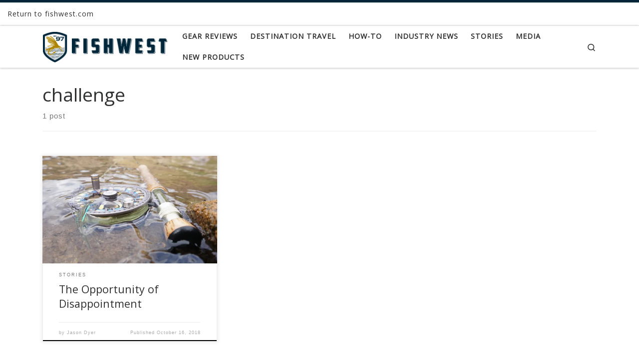

--- FILE ---
content_type: text/html; charset=UTF-8
request_url: https://blog.fishwest.com/tag/challenge/
body_size: 15964
content:
<!DOCTYPE html>
<!--[if IE 7]><html
class="ie ie7" lang=en>
<![endif]-->
<!--[if IE 8]><html
class="ie ie8" lang=en>
<![endif]-->
<!--[if !(IE 7) | !(IE 8)  ]><!--><html
lang=en class=no-js>
<!--<![endif]--><head><link
rel=stylesheet href=https://blog.fishwest.com/wp-content/cache/minify/96316.default.include.b23fae.css media=all> <script src=https://blog.fishwest.com/wp-content/cache/minify/96316.default.include.938dd4.js></script> <meta
charset="UTF-8"><meta
http-equiv="X-UA-Compatible" content="IE=EDGE"><meta
name="viewport" content="width=device-width, initial-scale=1.0"><link
rel=profile  href=https://gmpg.org/xfn/11><link
rel=pingback href> <script>(function(html){html.className=html.className.replace(/\bno-js\b/,'js')})(document.documentElement);</script> <meta
name='robots' content='index, follow, max-image-preview:large, max-snippet:-1, max-video-preview:-1'><style>img:is([sizes="auto" i], [sizes^="auto," i]){contain-intrinsic-size:3000px 1500px}</style><meta
name="google-site-verification" content="fExMHVRX2Nt74W3h_lJlUswR-Uig43jMNHvIAmadcPU"><meta
name="msvalidate.01" content="34D126DDD2919E1171DACC42D384A1ED"><title>challenge Archives - blog.fishwest.com</title><link
rel=canonical href=https://blog.fishwest.com/tag/challenge/ ><meta
property="og:locale" content="en_US"><meta
property="og:type" content="article"><meta
property="og:title" content="challenge Archives - blog.fishwest.com"><meta
property="og:url" content="https://blog.fishwest.com/tag/challenge/"><meta
property="og:site_name" content="blog.fishwest.com"><meta
name="twitter:card" content="summary_large_image"> <script type=application/ld+json class=yoast-schema-graph>{"@context":"https://schema.org","@graph":[{"@type":"CollectionPage","@id":"https://blog.fishwest.com/tag/challenge/","url":"https://blog.fishwest.com/tag/challenge/","name":"challenge Archives - blog.fishwest.com","isPartOf":{"@id":"https://blog.fishwest.com/#website"},"primaryImageOfPage":{"@id":"https://blog.fishwest.com/tag/challenge/#primaryimage"},"image":{"@id":"https://blog.fishwest.com/tag/challenge/#primaryimage"},"thumbnailUrl":"https://i0.wp.com/blog.fishwest.com/wp-content/uploads/2018/10/JasonBlog_hardyreel.jpg?fit=1000%2C790&ssl=1","breadcrumb":{"@id":"https://blog.fishwest.com/tag/challenge/#breadcrumb"},"inLanguage":"en"},{"@type":"ImageObject","inLanguage":"en","@id":"https://blog.fishwest.com/tag/challenge/#primaryimage","url":"https://i0.wp.com/blog.fishwest.com/wp-content/uploads/2018/10/JasonBlog_hardyreel.jpg?fit=1000%2C790&ssl=1","contentUrl":"https://i0.wp.com/blog.fishwest.com/wp-content/uploads/2018/10/JasonBlog_hardyreel.jpg?fit=1000%2C790&ssl=1","width":1000,"height":790},{"@type":"BreadcrumbList","@id":"https://blog.fishwest.com/tag/challenge/#breadcrumb","itemListElement":[{"@type":"ListItem","position":1,"name":"Home","item":"https://blog.fishwest.com/"},{"@type":"ListItem","position":2,"name":"challenge"}]},{"@type":"WebSite","@id":"https://blog.fishwest.com/#website","url":"https://blog.fishwest.com/","name":"blog.fishwest.com","description":"All Things Fly Fishing","potentialAction":[{"@type":"SearchAction","target":{"@type":"EntryPoint","urlTemplate":"https://blog.fishwest.com/?s={search_term_string}"},"query-input":{"@type":"PropertyValueSpecification","valueRequired":true,"valueName":"search_term_string"}}],"inLanguage":"en"}]}</script> <link
rel=amphtml href=https://blog.fishwest.com/tag/challenge/amp/ ><meta
name="generator" content="AMP for WP 1.1.7.1"><link
rel=dns-prefetch href=//secure.gravatar.com><link
rel=dns-prefetch href=//www.googletagmanager.com><link
rel=dns-prefetch href=//stats.wp.com><link
rel=dns-prefetch href=//v0.wordpress.com><link
rel=dns-prefetch href=//widgets.wp.com><link
rel=dns-prefetch href=//s0.wp.com><link
rel=dns-prefetch href=//0.gravatar.com><link
rel=dns-prefetch href=//1.gravatar.com><link
rel=dns-prefetch href=//2.gravatar.com><link
rel=dns-prefetch href=//jetpack.wordpress.com><link
rel=dns-prefetch href=//public-api.wordpress.com><link
rel=preconnect href=//i0.wp.com><link
rel=preconnect href=//c0.wp.com><link
rel=alternate type=application/rss+xml title="blog.fishwest.com &raquo; Feed" href=https://blog.fishwest.com/feed/ ><link
rel=alternate type=application/rss+xml title="blog.fishwest.com &raquo; Comments Feed" href=https://blog.fishwest.com/comments/feed/ ><link
rel=alternate type=application/rss+xml title="blog.fishwest.com &raquo; challenge Tag Feed" href=https://blog.fishwest.com/tag/challenge/feed/ > <script>window._wpemojiSettings={"baseUrl":"https:\/\/s.w.org\/images\/core\/emoji\/16.0.1\/72x72\/","ext":".png","svgUrl":"https:\/\/s.w.org\/images\/core\/emoji\/16.0.1\/svg\/","svgExt":".svg","source":{"concatemoji":"https:\/\/blog.fishwest.com\/wp-includes\/js\/wp-emoji-release.min.js?ver=6.8.2"}};
/*! This file is auto-generated */
!function(s,n){var o,i,e;function c(e){try{var t={supportTests:e,timestamp:(new Date).valueOf()};sessionStorage.setItem(o,JSON.stringify(t))}catch(e){}}function p(e,t,n){e.clearRect(0,0,e.canvas.width,e.canvas.height),e.fillText(t,0,0);var t=new Uint32Array(e.getImageData(0,0,e.canvas.width,e.canvas.height).data),a=(e.clearRect(0,0,e.canvas.width,e.canvas.height),e.fillText(n,0,0),new Uint32Array(e.getImageData(0,0,e.canvas.width,e.canvas.height).data));return t.every(function(e,t){return e===a[t]})}function u(e,t){e.clearRect(0,0,e.canvas.width,e.canvas.height),e.fillText(t,0,0);for(var n=e.getImageData(16,16,1,1),a=0;a<n.data.length;a++)if(0!==n.data[a])return!1;return!0}function f(e,t,n,a){switch(t){case"flag":return n(e,"\ud83c\udff3\ufe0f\u200d\u26a7\ufe0f","\ud83c\udff3\ufe0f\u200b\u26a7\ufe0f")?!1:!n(e,"\ud83c\udde8\ud83c\uddf6","\ud83c\udde8\u200b\ud83c\uddf6")&&!n(e,"\ud83c\udff4\udb40\udc67\udb40\udc62\udb40\udc65\udb40\udc6e\udb40\udc67\udb40\udc7f","\ud83c\udff4\u200b\udb40\udc67\u200b\udb40\udc62\u200b\udb40\udc65\u200b\udb40\udc6e\u200b\udb40\udc67\u200b\udb40\udc7f");case"emoji":return!a(e,"\ud83e\udedf")}return!1}function g(e,t,n,a){var r="undefined"!=typeof WorkerGlobalScope&&self instanceof WorkerGlobalScope?new OffscreenCanvas(300,150):s.createElement("canvas"),o=r.getContext("2d",{willReadFrequently:!0}),i=(o.textBaseline="top",o.font="600 32px Arial",{});return e.forEach(function(e){i[e]=t(o,e,n,a)}),i}function t(e){var t=s.createElement("script");t.src=e,t.defer=!0,s.head.appendChild(t)}"undefined"!=typeof Promise&&(o="wpEmojiSettingsSupports",i=["flag","emoji"],n.supports={everything:!0,everythingExceptFlag:!0},e=new Promise(function(e){s.addEventListener("DOMContentLoaded",e,{once:!0})}),new Promise(function(t){var n=function(){try{var e=JSON.parse(sessionStorage.getItem(o));if("object"==typeof e&&"number"==typeof e.timestamp&&(new Date).valueOf()<e.timestamp+604800&&"object"==typeof e.supportTests)return e.supportTests}catch(e){}return null}();if(!n){if("undefined"!=typeof Worker&&"undefined"!=typeof OffscreenCanvas&&"undefined"!=typeof URL&&URL.createObjectURL&&"undefined"!=typeof Blob)try{var e="postMessage("+g.toString()+"("+[JSON.stringify(i),f.toString(),p.toString(),u.toString()].join(",")+"));",a=new Blob([e],{type:"text/javascript"}),r=new Worker(URL.createObjectURL(a),{name:"wpTestEmojiSupports"});return void(r.onmessage=function(e){c(n=e.data),r.terminate(),t(n)})}catch(e){}c(n=g(i,f,p,u))}t(n)}).then(function(e){for(var t in e)n.supports[t]=e[t],n.supports.everything=n.supports.everything&&n.supports[t],"flag"!==t&&(n.supports.everythingExceptFlag=n.supports.everythingExceptFlag&&n.supports[t]);n.supports.everythingExceptFlag=n.supports.everythingExceptFlag&&!n.supports.flag,n.DOMReady=!1,n.readyCallback=function(){n.DOMReady=!0}}).then(function(){return e}).then(function(){var e;n.supports.everything||(n.readyCallback(),(e=n.source||{}).concatemoji?t(e.concatemoji):e.wpemoji&&e.twemoji&&(t(e.twemoji),t(e.wpemoji)))}))}((window,document),window._wpemojiSettings);</script> <style id=wp-emoji-styles-inline-css>img.wp-smiley,img.emoji{display:inline !important;border:none !important;box-shadow:none !important;height:1em !important;width:1em !important;margin:0
0.07em !important;vertical-align:-0.1em !important;background:none !important;padding:0
!important}</style><link
rel=stylesheet id=wp-block-library-css href=https://c0.wp.com/c/6.8.2/wp-includes/css/dist/block-library/style.min.css media=all><style id=classic-theme-styles-inline-css>/*! This file is auto-generated */
.wp-block-button__link{color:#fff;background-color:#32373c;border-radius:9999px;box-shadow:none;text-decoration:none;padding:calc(.667em + 2px) calc(1.333em + 2px);font-size:1.125em}.wp-block-file__button{background:#32373c;color:#fff;text-decoration:none}</style><link
rel=stylesheet id=mediaelement-css href=https://c0.wp.com/c/6.8.2/wp-includes/js/mediaelement/mediaelementplayer-legacy.min.css media=all><link
rel=stylesheet id=wp-mediaelement-css href=https://c0.wp.com/c/6.8.2/wp-includes/js/mediaelement/wp-mediaelement.min.css media=all><style id=jetpack-sharing-buttons-style-inline-css>.jetpack-sharing-buttons__services-list{display:flex;flex-direction:row;flex-wrap:wrap;gap:0;list-style-type:none;margin:5px;padding:0}.jetpack-sharing-buttons__services-list.has-small-icon-size{font-size:12px}.jetpack-sharing-buttons__services-list.has-normal-icon-size{font-size:16px}.jetpack-sharing-buttons__services-list.has-large-icon-size{font-size:24px}.jetpack-sharing-buttons__services-list.has-huge-icon-size{font-size:36px}@media
print{.jetpack-sharing-buttons__services-list{display:none!important}}.editor-styles-wrapper .wp-block-jetpack-sharing-buttons{gap:0;padding-inline-start:0}ul.jetpack-sharing-buttons__services-list.has-background{padding:1.25em 2.375em}</style><style id=global-styles-inline-css>/*<![CDATA[*/:root{--wp--preset--aspect-ratio--square:1;--wp--preset--aspect-ratio--4-3:4/3;--wp--preset--aspect-ratio--3-4:3/4;--wp--preset--aspect-ratio--3-2:3/2;--wp--preset--aspect-ratio--2-3:2/3;--wp--preset--aspect-ratio--16-9:16/9;--wp--preset--aspect-ratio--9-16:9/16;--wp--preset--color--black:#000;--wp--preset--color--cyan-bluish-gray:#abb8c3;--wp--preset--color--white:#fff;--wp--preset--color--pale-pink:#f78da7;--wp--preset--color--vivid-red:#cf2e2e;--wp--preset--color--luminous-vivid-orange:#ff6900;--wp--preset--color--luminous-vivid-amber:#fcb900;--wp--preset--color--light-green-cyan:#7bdcb5;--wp--preset--color--vivid-green-cyan:#00d084;--wp--preset--color--pale-cyan-blue:#8ed1fc;--wp--preset--color--vivid-cyan-blue:#0693e3;--wp--preset--color--vivid-purple:#9b51e0;--wp--preset--gradient--vivid-cyan-blue-to-vivid-purple:linear-gradient(135deg,rgba(6,147,227,1) 0%,rgb(155,81,224) 100%);--wp--preset--gradient--light-green-cyan-to-vivid-green-cyan:linear-gradient(135deg,rgb(122,220,180) 0%,rgb(0,208,130) 100%);--wp--preset--gradient--luminous-vivid-amber-to-luminous-vivid-orange:linear-gradient(135deg,rgba(252,185,0,1) 0%,rgba(255,105,0,1) 100%);--wp--preset--gradient--luminous-vivid-orange-to-vivid-red:linear-gradient(135deg,rgba(255,105,0,1) 0%,rgb(207,46,46) 100%);--wp--preset--gradient--very-light-gray-to-cyan-bluish-gray:linear-gradient(135deg,rgb(238,238,238) 0%,rgb(169,184,195) 100%);--wp--preset--gradient--cool-to-warm-spectrum:linear-gradient(135deg,rgb(74,234,220) 0%,rgb(151,120,209) 20%,rgb(207,42,186) 40%,rgb(238,44,130) 60%,rgb(251,105,98) 80%,rgb(254,248,76) 100%);--wp--preset--gradient--blush-light-purple:linear-gradient(135deg,rgb(255,206,236) 0%,rgb(152,150,240) 100%);--wp--preset--gradient--blush-bordeaux:linear-gradient(135deg,rgb(254,205,165) 0%,rgb(254,45,45) 50%,rgb(107,0,62) 100%);--wp--preset--gradient--luminous-dusk:linear-gradient(135deg,rgb(255,203,112) 0%,rgb(199,81,192) 50%,rgb(65,88,208) 100%);--wp--preset--gradient--pale-ocean:linear-gradient(135deg,rgb(255,245,203) 0%,rgb(182,227,212) 50%,rgb(51,167,181) 100%);--wp--preset--gradient--electric-grass:linear-gradient(135deg,rgb(202,248,128) 0%,rgb(113,206,126) 100%);--wp--preset--gradient--midnight:linear-gradient(135deg,rgb(2,3,129) 0%,rgb(40,116,252) 100%);--wp--preset--font-size--small:13px;--wp--preset--font-size--medium:20px;--wp--preset--font-size--large:36px;--wp--preset--font-size--x-large:42px;--wp--preset--spacing--20:0.44rem;--wp--preset--spacing--30:0.67rem;--wp--preset--spacing--40:1rem;--wp--preset--spacing--50:1.5rem;--wp--preset--spacing--60:2.25rem;--wp--preset--spacing--70:3.38rem;--wp--preset--spacing--80:5.06rem;--wp--preset--shadow--natural:6px 6px 9px rgba(0, 0, 0, 0.2);--wp--preset--shadow--deep:12px 12px 50px rgba(0, 0, 0, 0.4);--wp--preset--shadow--sharp:6px 6px 0px rgba(0, 0, 0, 0.2);--wp--preset--shadow--outlined:6px 6px 0px -3px rgba(255, 255, 255, 1), 6px 6px rgba(0, 0, 0, 1);--wp--preset--shadow--crisp:6px 6px 0px rgba(0, 0, 0, 1)}:where(.is-layout-flex){gap:0.5em}:where(.is-layout-grid){gap:0.5em}body .is-layout-flex{display:flex}.is-layout-flex{flex-wrap:wrap;align-items:center}.is-layout-flex>:is(*,div){margin:0}body .is-layout-grid{display:grid}.is-layout-grid>:is(*,div){margin:0}:where(.wp-block-columns.is-layout-flex){gap:2em}:where(.wp-block-columns.is-layout-grid){gap:2em}:where(.wp-block-post-template.is-layout-flex){gap:1.25em}:where(.wp-block-post-template.is-layout-grid){gap:1.25em}.has-black-color{color:var(--wp--preset--color--black) !important}.has-cyan-bluish-gray-color{color:var(--wp--preset--color--cyan-bluish-gray) !important}.has-white-color{color:var(--wp--preset--color--white) !important}.has-pale-pink-color{color:var(--wp--preset--color--pale-pink) !important}.has-vivid-red-color{color:var(--wp--preset--color--vivid-red) !important}.has-luminous-vivid-orange-color{color:var(--wp--preset--color--luminous-vivid-orange) !important}.has-luminous-vivid-amber-color{color:var(--wp--preset--color--luminous-vivid-amber) !important}.has-light-green-cyan-color{color:var(--wp--preset--color--light-green-cyan) !important}.has-vivid-green-cyan-color{color:var(--wp--preset--color--vivid-green-cyan) !important}.has-pale-cyan-blue-color{color:var(--wp--preset--color--pale-cyan-blue) !important}.has-vivid-cyan-blue-color{color:var(--wp--preset--color--vivid-cyan-blue) !important}.has-vivid-purple-color{color:var(--wp--preset--color--vivid-purple) !important}.has-black-background-color{background-color:var(--wp--preset--color--black) !important}.has-cyan-bluish-gray-background-color{background-color:var(--wp--preset--color--cyan-bluish-gray) !important}.has-white-background-color{background-color:var(--wp--preset--color--white) !important}.has-pale-pink-background-color{background-color:var(--wp--preset--color--pale-pink) !important}.has-vivid-red-background-color{background-color:var(--wp--preset--color--vivid-red) !important}.has-luminous-vivid-orange-background-color{background-color:var(--wp--preset--color--luminous-vivid-orange) !important}.has-luminous-vivid-amber-background-color{background-color:var(--wp--preset--color--luminous-vivid-amber) !important}.has-light-green-cyan-background-color{background-color:var(--wp--preset--color--light-green-cyan) !important}.has-vivid-green-cyan-background-color{background-color:var(--wp--preset--color--vivid-green-cyan) !important}.has-pale-cyan-blue-background-color{background-color:var(--wp--preset--color--pale-cyan-blue) !important}.has-vivid-cyan-blue-background-color{background-color:var(--wp--preset--color--vivid-cyan-blue) !important}.has-vivid-purple-background-color{background-color:var(--wp--preset--color--vivid-purple) !important}.has-black-border-color{border-color:var(--wp--preset--color--black) !important}.has-cyan-bluish-gray-border-color{border-color:var(--wp--preset--color--cyan-bluish-gray) !important}.has-white-border-color{border-color:var(--wp--preset--color--white) !important}.has-pale-pink-border-color{border-color:var(--wp--preset--color--pale-pink) !important}.has-vivid-red-border-color{border-color:var(--wp--preset--color--vivid-red) !important}.has-luminous-vivid-orange-border-color{border-color:var(--wp--preset--color--luminous-vivid-orange) !important}.has-luminous-vivid-amber-border-color{border-color:var(--wp--preset--color--luminous-vivid-amber) !important}.has-light-green-cyan-border-color{border-color:var(--wp--preset--color--light-green-cyan) !important}.has-vivid-green-cyan-border-color{border-color:var(--wp--preset--color--vivid-green-cyan) !important}.has-pale-cyan-blue-border-color{border-color:var(--wp--preset--color--pale-cyan-blue) !important}.has-vivid-cyan-blue-border-color{border-color:var(--wp--preset--color--vivid-cyan-blue) !important}.has-vivid-purple-border-color{border-color:var(--wp--preset--color--vivid-purple) !important}.has-vivid-cyan-blue-to-vivid-purple-gradient-background{background:var(--wp--preset--gradient--vivid-cyan-blue-to-vivid-purple) !important}.has-light-green-cyan-to-vivid-green-cyan-gradient-background{background:var(--wp--preset--gradient--light-green-cyan-to-vivid-green-cyan) !important}.has-luminous-vivid-amber-to-luminous-vivid-orange-gradient-background{background:var(--wp--preset--gradient--luminous-vivid-amber-to-luminous-vivid-orange) !important}.has-luminous-vivid-orange-to-vivid-red-gradient-background{background:var(--wp--preset--gradient--luminous-vivid-orange-to-vivid-red) !important}.has-very-light-gray-to-cyan-bluish-gray-gradient-background{background:var(--wp--preset--gradient--very-light-gray-to-cyan-bluish-gray) !important}.has-cool-to-warm-spectrum-gradient-background{background:var(--wp--preset--gradient--cool-to-warm-spectrum) !important}.has-blush-light-purple-gradient-background{background:var(--wp--preset--gradient--blush-light-purple) !important}.has-blush-bordeaux-gradient-background{background:var(--wp--preset--gradient--blush-bordeaux) !important}.has-luminous-dusk-gradient-background{background:var(--wp--preset--gradient--luminous-dusk) !important}.has-pale-ocean-gradient-background{background:var(--wp--preset--gradient--pale-ocean) !important}.has-electric-grass-gradient-background{background:var(--wp--preset--gradient--electric-grass) !important}.has-midnight-gradient-background{background:var(--wp--preset--gradient--midnight) !important}.has-small-font-size{font-size:var(--wp--preset--font-size--small) !important}.has-medium-font-size{font-size:var(--wp--preset--font-size--medium) !important}.has-large-font-size{font-size:var(--wp--preset--font-size--large) !important}.has-x-large-font-size{font-size:var(--wp--preset--font-size--x-large) !important}:where(.wp-block-post-template.is-layout-flex){gap:1.25em}:where(.wp-block-post-template.is-layout-grid){gap:1.25em}:where(.wp-block-columns.is-layout-flex){gap:2em}:where(.wp-block-columns.is-layout-grid){gap:2em}:root :where(.wp-block-pullquote){font-size:1.5em;line-height:1.6}/*]]>*/</style><style id=customizr-main-inline-css>::-moz-selection{background-color:#00263a}::selection{background-color:#00263a}a,.btn-skin:active,.btn-skin:focus,.btn-skin:hover,.btn-skin.inverted,.grid-container__classic .post-type__icon,.post-type__icon:hover .icn-format,.grid-container__classic .post-type__icon:hover .icn-format,[class*='grid-container__'] .entry-title a.czr-title:hover,input[type=checkbox]:checked::before{color:#00263a}.czr-css-loader>div,.btn-skin,.btn-skin:active,.btn-skin:focus,.btn-skin:hover,.btn-skin-h-dark,.btn-skin-h-dark.inverted:active,.btn-skin-h-dark.inverted:focus,.btn-skin-h-dark.inverted:hover{border-color:#00263a}.tc-header.border-top{border-top-color:#00263a}[class*='grid-container__'] .entry-title a:hover::after,.grid-container__classic .post-type__icon,.btn-skin,.btn-skin.inverted:active,.btn-skin.inverted:focus,.btn-skin.inverted:hover,.btn-skin-h-dark,.btn-skin-h-dark.inverted:active,.btn-skin-h-dark.inverted:focus,.btn-skin-h-dark.inverted:hover,.sidebar .widget-title::after,input[type=radio]:checked::before{background-color:#00263a}.btn-skin-light:active,.btn-skin-light:focus,.btn-skin-light:hover,.btn-skin-light.inverted{color:#005887}input:not([type='submit']):not([type='button']):not([type='number']):not([type='checkbox']):not([type='radio']):focus,textarea:focus,.btn-skin-light,.btn-skin-light.inverted,.btn-skin-light:active,.btn-skin-light:focus,.btn-skin-light:hover,.btn-skin-light.inverted:active,.btn-skin-light.inverted:focus,.btn-skin-light.inverted:hover{border-color:#005887}.btn-skin-light,.btn-skin-light.inverted:active,.btn-skin-light.inverted:focus,.btn-skin-light.inverted:hover{background-color:#005887}.btn-skin-lightest:active,.btn-skin-lightest:focus,.btn-skin-lightest:hover,.btn-skin-lightest.inverted{color:#0069a0}.btn-skin-lightest,.btn-skin-lightest.inverted,.btn-skin-lightest:active,.btn-skin-lightest:focus,.btn-skin-lightest:hover,.btn-skin-lightest.inverted:active,.btn-skin-lightest.inverted:focus,.btn-skin-lightest.inverted:hover{border-color:#0069a0}.btn-skin-lightest,.btn-skin-lightest.inverted:active,.btn-skin-lightest.inverted:focus,.btn-skin-lightest.inverted:hover{background-color:#0069a0}.pagination,a:hover,a:focus,a:active,.btn-skin-dark:active,.btn-skin-dark:focus,.btn-skin-dark:hover,.btn-skin-dark.inverted,.btn-skin-dark-oh:active,.btn-skin-dark-oh:focus,.btn-skin-dark-oh:hover,.post-info a:not(.btn):hover,.grid-container__classic .post-type__icon .icn-format,[class*='grid-container__'] .hover .entry-title a,.widget-area a:not(.btn):hover,a.czr-format-link:hover,.format-link.hover a.czr-format-link,button[type=submit]:hover,button[type=submit]:active,button[type=submit]:focus,input[type=submit]:hover,input[type=submit]:active,input[type=submit]:focus,.tabs .nav-link:hover,.tabs .nav-link.active,.tabs .nav-link.active:hover,.tabs .nav-link.active:focus{color:#000}.grid-container__classic.tc-grid-border .grid__item,.btn-skin-dark,.btn-skin-dark.inverted,button[type=submit],input[type=submit],.btn-skin-dark:active,.btn-skin-dark:focus,.btn-skin-dark:hover,.btn-skin-dark.inverted:active,.btn-skin-dark.inverted:focus,.btn-skin-dark.inverted:hover,.btn-skin-h-dark:active,.btn-skin-h-dark:focus,.btn-skin-h-dark:hover,.btn-skin-h-dark.inverted,.btn-skin-h-dark.inverted,.btn-skin-h-dark.inverted,.btn-skin-dark-oh:active,.btn-skin-dark-oh:focus,.btn-skin-dark-oh:hover,.btn-skin-dark-oh.inverted:active,.btn-skin-dark-oh.inverted:focus,.btn-skin-dark-oh.inverted:hover,button[type=submit]:hover,button[type=submit]:active,button[type=submit]:focus,input[type=submit]:hover,input[type=submit]:active,input[type=submit]:focus{border-color:#000}.btn-skin-dark,.btn-skin-dark.inverted:active,.btn-skin-dark.inverted:focus,.btn-skin-dark.inverted:hover,.btn-skin-h-dark:active,.btn-skin-h-dark:focus,.btn-skin-h-dark:hover,.btn-skin-h-dark.inverted,.btn-skin-h-dark.inverted,.btn-skin-h-dark.inverted,.btn-skin-dark-oh.inverted:active,.btn-skin-dark-oh.inverted:focus,.btn-skin-dark-oh.inverted:hover,.grid-container__classic .post-type__icon:hover,button[type=submit],input[type=submit],.czr-link-hover-underline .widgets-list-layout-links a:not(.btn)::before,.czr-link-hover-underline .widget_archive a:not(.btn)::before,.czr-link-hover-underline .widget_nav_menu a:not(.btn)::before,.czr-link-hover-underline .widget_rss ul a:not(.btn)::before,.czr-link-hover-underline .widget_recent_entries a:not(.btn)::before,.czr-link-hover-underline .widget_categories a:not(.btn)::before,.czr-link-hover-underline .widget_meta a:not(.btn)::before,.czr-link-hover-underline .widget_recent_comments a:not(.btn)::before,.czr-link-hover-underline .widget_pages a:not(.btn)::before,.czr-link-hover-underline .widget_calendar a:not(.btn)::before,[class*='grid-container__'] .hover .entry-title a::after,a.czr-format-link::before,.comment-author a::before,.comment-link::before,.tabs .nav-link.active::before{background-color:#000}.btn-skin-dark-shaded:active,.btn-skin-dark-shaded:focus,.btn-skin-dark-shaded:hover,.btn-skin-dark-shaded.inverted{background-color:rgba(0,0,0,0.2)}.btn-skin-dark-shaded,.btn-skin-dark-shaded.inverted:active,.btn-skin-dark-shaded.inverted:focus,.btn-skin-dark-shaded.inverted:hover{background-color:rgba(0,0,0,0.8)}.navbar-brand,.header-tagline,h1,h2,h3,.tc-dropcap{font-family:'Open Sans'}body{font-family:'Open Sans'}.tc-header.border-top{border-top-width:5px;border-top-style:solid}.grid-container__classic .czr__r-wGOC::before{padding-top:61.803398%}@media (min-width: 768px){.grid-container__classic .czr__r-wGOC::before{padding-top:40%}}#czr-push-footer{display:none;visibility:hidden}.czr-sticky-footer #czr-push-footer.sticky-footer-enabled{display:block}</style><link
rel=stylesheet id=customizr-style-css href='https://blog.fishwest.com/wp-content/themes/customizr-child/style.css?ver=4.4.24' media=all><link
rel=stylesheet id=jetpack_likes-css href=https://c0.wp.com/p/jetpack/15.0.2/modules/likes/style.css media=all> <script src=https://c0.wp.com/c/6.8.2/wp-includes/js/jquery/jquery.min.js id=jquery-core-js></script> <script src=https://c0.wp.com/c/6.8.2/wp-includes/js/jquery/jquery-migrate.min.js id=jquery-migrate-js></script> <script src=https://c0.wp.com/c/6.8.2/wp-includes/js/underscore.min.js id=underscore-js></script> <script id=tc-scripts-js-extra>var CZRParams={"assetsPath":"https:\/\/blog.fishwest.com\/wp-content\/themes\/customizr\/assets\/front\/","mainScriptUrl":"https:\/\/blog.fishwest.com\/wp-content\/themes\/customizr\/assets\/front\/js\/tc-scripts.min.js?4.4.24","deferFontAwesome":"1","fontAwesomeUrl":"https:\/\/blog.fishwest.com\/wp-content\/themes\/customizr\/assets\/shared\/fonts\/fa\/css\/fontawesome-all.min.css?4.4.24","_disabled":[],"centerSliderImg":"1","isLightBoxEnabled":"1","SmoothScroll":{"Enabled":true,"Options":{"touchpadSupport":false}},"isAnchorScrollEnabled":"1","anchorSmoothScrollExclude":{"simple":["[class*=edd]",".carousel-control","[data-toggle=\"modal\"]","[data-toggle=\"dropdown\"]","[data-toggle=\"czr-dropdown\"]","[data-toggle=\"tooltip\"]","[data-toggle=\"popover\"]","[data-toggle=\"collapse\"]","[data-toggle=\"czr-collapse\"]","[data-toggle=\"tab\"]","[data-toggle=\"pill\"]","[data-toggle=\"czr-pill\"]","[class*=upme]","[class*=um-]"],"deep":{"classes":[],"ids":[]}},"timerOnScrollAllBrowsers":"1","centerAllImg":"1","HasComments":"","LoadModernizr":"1","stickyHeader":"","extLinksStyle":"","extLinksTargetExt":"","extLinksSkipSelectors":{"classes":["btn","button"],"ids":[]},"dropcapEnabled":"","dropcapWhere":{"post":"","page":""},"dropcapMinWords":"","dropcapSkipSelectors":{"tags":["IMG","IFRAME","H1","H2","H3","H4","H5","H6","BLOCKQUOTE","UL","OL"],"classes":["btn"],"id":[]},"imgSmartLoadEnabled":"1","imgSmartLoadOpts":{"parentSelectors":["[class*=grid-container], .article-container",".__before_main_wrapper",".widget-front",".post-related-articles",".tc-singular-thumbnail-wrapper",".sek-module-inner"],"opts":{"excludeImg":[".tc-holder-img"]}},"imgSmartLoadsForSliders":"1","pluginCompats":[],"isWPMobile":"","menuStickyUserSettings":{"desktop":"stick_up","mobile":"stick_up"},"adminAjaxUrl":"https:\/\/blog.fishwest.com\/wp-admin\/admin-ajax.php","ajaxUrl":"https:\/\/blog.fishwest.com\/?czrajax=1","frontNonce":{"id":"CZRFrontNonce","handle":"9e9506e08b"},"isDevMode":"","isModernStyle":"1","i18n":{"Permanently dismiss":"Permanently dismiss"},"frontNotifications":{"welcome":{"enabled":false,"content":"","dismissAction":"dismiss_welcome_note_front"}},"preloadGfonts":"1","googleFonts":"Open+Sans","version":"4.4.24"};</script>  <script src="https://www.googletagmanager.com/gtag/js?id=GT-NMKVQ9DQ" id=google_gtagjs-js async></script> <script id=google_gtagjs-js-after>window.dataLayer=window.dataLayer||[];function gtag(){dataLayer.push(arguments);}
gtag("set","linker",{"domains":["blog.fishwest.com"]});gtag("js",new Date());gtag("set","developer_id.dZTNiMT",true);gtag("config","GT-NMKVQ9DQ");</script> <link
rel=https://api.w.org/ href=https://blog.fishwest.com/wp-json/ ><link
rel=alternate title=JSON type=application/json href=https://blog.fishwest.com/wp-json/wp/v2/tags/1007><link
rel=EditURI type=application/rsd+xml title=RSD href=https://blog.fishwest.com/xmlrpc.php?rsd><meta
name="generator" content="WordPress 6.8.2"><meta
name="generator" content="Site Kit by Google 1.137.0"><style>img#wpstats{display:none}</style><link
rel=preload as=font type=font/woff2 href=https://blog.fishwest.com/wp-content/themes/customizr/assets/shared/fonts/customizr/customizr.woff2?128396981 crossorigin=anonymous><style>.recentcomments
a{display:inline !important;padding:0
!important;margin:0
!important}</style> <script type=application/ld+json class=saswp-schema-markup-output>[{"@context":"https:\/\/schema.org\/","@type":"CollectionPage","@id":"https:\/\/blog.fishwest.com\/tag\/challenge\/#CollectionPage","headline":"challenge","description":"","url":"https:\/\/blog.fishwest.com\/tag\/challenge\/","hasPart":[{"@type":"Article","headline":"The Opportunity of Disappointment","url":"https:\/\/blog.fishwest.com\/the-opportunity-of-disappointment\/","datePublished":"2018-10-16T13:29:51-06:00","dateModified":"2018-10-16T14:42:35-06:00","mainEntityOfPage":"https:\/\/blog.fishwest.com\/the-opportunity-of-disappointment\/","author":{"@type":"Person","name":"Jason Dyer","url":"https:\/\/blog.fishwest.com\/author\/jasondyer\/","sameAs":["http:\/\/www.brightonanglers.com"],"image":{"@type":"ImageObject","url":"https:\/\/secure.gravatar.com\/avatar\/e9c7641a242e41862f57dcbd3b06895b7645ef457f1eabdfddf83bae0cb48f97?s=96&r=pg","height":96,"width":96}},"publisher":{"@type":"Organization","name":"Fishwest","url":"https:\/\/www.fishwest.com\/","logo":{"@type":"ImageObject","url":"https:\/\/blog.fishwest.com\/wp-content\/uploads\/2018\/04\/16-FISW-001-Fishwest-Crest-RGB-FA-1.png","width":513,"height":513}},"image":[{"@type":"ImageObject","@id":"https:\/\/blog.fishwest.com\/the-opportunity-of-disappointment\/#primaryimage","url":"https:\/\/i0.wp.com\/blog.fishwest.com\/wp-content\/uploads\/2018\/10\/JasonBlog_hardyreel.jpg?fit=1000%2C790&#038;ssl=1","width":"1000","height":"790"},{"@type":"ImageObject","url":"https:\/\/blog.fishwest.com\/wp-content\/uploads\/2018\/10\/JasonBlog_rivertimpbacgrnd.jpg","width":1000,"height":467},{"@type":"ImageObject","url":"https:\/\/blog.fishwest.com\/wp-content\/uploads\/2018\/10\/JasonBlog_browntrt.jpg","width":1000,"height":673}]}]},{"@context":"https:\/\/schema.org\/","@type":"BreadcrumbList","@id":"https:\/\/blog.fishwest.com\/tag\/challenge\/#breadcrumb","itemListElement":[{"@type":"ListItem","position":1,"item":{"@id":"https:\/\/blog.fishwest.com","name":"blog.fishwest.com"}},{"@type":"ListItem","position":2,"item":{"@id":"https:\/\/blog.fishwest.com\/tag\/challenge\/","name":"challenge"}}]},{"@context":"https:\/\/schema.org\/","@type":"BlogPosting","@id":"https:\/\/blog.fishwest.com\/the-opportunity-of-disappointment\/#BlogPosting","url":"https:\/\/blog.fishwest.com\/the-opportunity-of-disappointment\/","inLanguage":"en","mainEntityOfPage":"https:\/\/blog.fishwest.com\/the-opportunity-of-disappointment\/","headline":"The Opportunity of Disappointment","description":"Standing. Waiting.\u00a0Drifting.\u00a0 Every time you fish this section of water you target right behind the same boulder time and time again. Year after year there always has been a fish ready to strike. Whether right behind, in the middle or were it all meets together and the CFS picks up. You can set your watch","articleBody":"Standing. Waiting.\u00a0Drifting.\u00a0 Every time you fish this section of water you target right behind the same boulder time and time again. Year after year there always has been a fish ready to strike. Whether right behind, in the middle or were it all meets together and the CFS picks up. You can set your watch to it a nymph in early spring, dry fly under the hot summer sun but not today not even a glimpse of a head rising or the flash of a scaly side panel. True disappointment to the point where you admit to yourself it takes a small piece of your ego but in reality, it\u2019s soul crushing.        The internal argument rears its ugly head.\u00a0 I always catch a fish here! How has today differed from this time every other year. \u00a0The flows, temperature and everything in between is consistent. Someone must have fished this yesterday, even after going through all the excuses the disappointment is overwhelming.\u00a0 You have not caught a fish for over 2 hours knowing that you will at least get one in this pocket.    Now you are looking at your day as a whole you have been on the water for a couple of hours and you have produced nothing.\u00a0 Not a strike, flash, rise and your mulligan whole has given you an unsuspected cold shoulder. Then your mind starts to challenge your skill as an angler even though your last two outings boasted 15 fish mornings with that 18\u201d+ trophy cutty to top it off.\u00a0 But now all bets are off, in your own mind you are the worst angler in the upper 48 and don\u2019t even deserve to be on the water.    So, now comes the choice of how the day will proceed.\u00a0 Do you fold up and go home like the soured 4-year-old, do you press on in the same stretch of water or wait what about the smaller size stream that you have never walked up right around the bend in the river.    This is where the opportunity of your days\u2019 disappointment can be your greatest strength do you fold up, press on or take the full risk of the unknown?    Remember you have nothing to lose plus it can\u2019t get any worse\u2026...","keywords":"boulder, Brown Trout, CFS, challenge, disappointment, dissapointment, dry, fish, flash, Fly Fishing, mulligan, net, nothing to lose, Nymphs, opportunity, overwhelming, patience, pocket water, Rainbow Trout, rise, shoulder, skill, Streamers, strike, trophy, Trout, trying, water, ","datePublished":"2018-10-16T13:29:51-06:00","dateModified":"2018-10-16T14:42:35-06:00","author":{"@type":"Person","name":"Jason Dyer","url":"https:\/\/blog.fishwest.com\/author\/jasondyer\/","sameAs":["http:\/\/www.brightonanglers.com"],"image":{"@type":"ImageObject","url":"https:\/\/secure.gravatar.com\/avatar\/e9c7641a242e41862f57dcbd3b06895b7645ef457f1eabdfddf83bae0cb48f97?s=96&r=pg","height":96,"width":96}},"editor":{"@type":"Person","name":"Jason Dyer","url":"https:\/\/blog.fishwest.com\/author\/jasondyer\/","sameAs":["http:\/\/www.brightonanglers.com"],"image":{"@type":"ImageObject","url":"https:\/\/secure.gravatar.com\/avatar\/e9c7641a242e41862f57dcbd3b06895b7645ef457f1eabdfddf83bae0cb48f97?s=96&r=pg","height":96,"width":96}},"publisher":{"@type":"Organization","name":"Fishwest","url":"https:\/\/www.fishwest.com\/","logo":{"@type":"ImageObject","url":"https:\/\/blog.fishwest.com\/wp-content\/uploads\/2018\/04\/16-FISW-001-Fishwest-Crest-RGB-FA-1.png","width":513,"height":513}},"comment":null,"image":[{"@type":"ImageObject","@id":"https:\/\/blog.fishwest.com\/the-opportunity-of-disappointment\/#primaryimage","url":"https:\/\/i0.wp.com\/blog.fishwest.com\/wp-content\/uploads\/2018\/10\/JasonBlog_hardyreel.jpg?fit=1000%2C790&#038;ssl=1","width":"1000","height":"790"},{"@type":"ImageObject","url":"https:\/\/blog.fishwest.com\/wp-content\/uploads\/2018\/10\/JasonBlog_rivertimpbacgrnd.jpg","width":1000,"height":467},{"@type":"ImageObject","url":"https:\/\/blog.fishwest.com\/wp-content\/uploads\/2018\/10\/JasonBlog_browntrt.jpg","width":1000,"height":673}]},{"@context":"https:\/\/schema.org\/","@type":"WebPage","@id":"https:\/\/blog.fishwest.com\/tag\/challenge\/#webpage","name":"challenge","url":"https:\/\/blog.fishwest.com\/tag\/challenge\/","lastReviewed":"2018-10-16T14:42:35-06:00","dateCreated":"2018-10-16T13:29:51-06:00","inLanguage":"en","description":"","keywords":"","mainEntity":{"@type":"Article","mainEntityOfPage":"https:\/\/blog.fishwest.com\/the-opportunity-of-disappointment\/","headline":"The Opportunity of Disappointment","description":"Standing. Waiting.\u00a0Drifting.\u00a0 Every time you fish this section of water you target right behind the same boulder time and time again. Year after year there always has been a fish ready to strike. Whether right behind, in the middle or were it all meets together and the CFS picks up. You can set your watch","keywords":"","datePublished":"2018-10-16T13:29:51-06:00","dateModified":"2018-10-16T14:42:35-06:00","author":{"@type":"Person","name":"Jason Dyer","url":"https:\/\/blog.fishwest.com\/author\/jasondyer\/","sameAs":["http:\/\/www.brightonanglers.com"],"image":{"@type":"ImageObject","url":"https:\/\/secure.gravatar.com\/avatar\/e9c7641a242e41862f57dcbd3b06895b7645ef457f1eabdfddf83bae0cb48f97?s=96&r=pg","height":96,"width":96}},"publisher":{"@type":"Organization","name":"Fishwest","url":"https:\/\/www.fishwest.com\/","logo":{"@type":"ImageObject","url":"https:\/\/blog.fishwest.com\/wp-content\/uploads\/2018\/04\/16-FISW-001-Fishwest-Crest-RGB-FA-1.png","width":513,"height":513}},"image":[{"@type":"ImageObject","@id":"https:\/\/blog.fishwest.com\/the-opportunity-of-disappointment\/#primaryimage","url":"https:\/\/i0.wp.com\/blog.fishwest.com\/wp-content\/uploads\/2018\/10\/JasonBlog_hardyreel.jpg?fit=1000%2C790&#038;ssl=1","width":"1000","height":"790"},{"@type":"ImageObject","url":"https:\/\/blog.fishwest.com\/wp-content\/uploads\/2018\/10\/JasonBlog_rivertimpbacgrnd.jpg","width":1000,"height":467},{"@type":"ImageObject","url":"https:\/\/blog.fishwest.com\/wp-content\/uploads\/2018\/10\/JasonBlog_browntrt.jpg","width":1000,"height":673}]},"reviewedBy":{"@type":"Organization","name":"Fishwest","url":"https:\/\/www.fishwest.com\/","logo":{"@type":"ImageObject","url":"https:\/\/blog.fishwest.com\/wp-content\/uploads\/2018\/04\/16-FISW-001-Fishwest-Crest-RGB-FA-1.png","width":513,"height":513}},"publisher":{"@type":"Organization","name":"Fishwest","url":"https:\/\/www.fishwest.com\/","logo":{"@type":"ImageObject","url":"https:\/\/blog.fishwest.com\/wp-content\/uploads\/2018\/04\/16-FISW-001-Fishwest-Crest-RGB-FA-1.png","width":513,"height":513}},"comment":null}]</script> <link
rel=icon href="https://i0.wp.com/blog.fishwest.com/wp-content/uploads/2018/04/cropped-16-FISW-001-Fishwest-Crest-RGB-FA-1.png?fit=32%2C32&#038;ssl=1" sizes=32x32><link
rel=icon href="https://i0.wp.com/blog.fishwest.com/wp-content/uploads/2018/04/cropped-16-FISW-001-Fishwest-Crest-RGB-FA-1.png?fit=192%2C192&#038;ssl=1" sizes=192x192><link
rel=apple-touch-icon href="https://i0.wp.com/blog.fishwest.com/wp-content/uploads/2018/04/cropped-16-FISW-001-Fishwest-Crest-RGB-FA-1.png?fit=180%2C180&#038;ssl=1"><meta
name="msapplication-TileImage" content="https://i0.wp.com/blog.fishwest.com/wp-content/uploads/2018/04/cropped-16-FISW-001-Fishwest-Crest-RGB-FA-1.png?fit=270%2C270&#038;ssl=1"></head><body
class="archive tag tag-challenge tag-1007 wp-embed-responsive wp-theme-customizr wp-child-theme-customizr-child czr-link-hover-underline-off header-skin-light footer-skin-dark czr-no-sidebar tc-center-images czr-full-layout customizr-4-4-24-with-child-theme czr-post-list-context czr-sticky-footer">
<a
class="screen-reader-text skip-link" href=#content>Skip to content</a><div
id=tc-page-wrap class><header
class="tpnav-header__header tc-header sl-logo_left sticky-brand-shrink-on sticky-transparent border-top czr-submenu-fade czr-submenu-move" ><div
class="topbar-navbar__wrapper " ><div
class=container-fluid><div
class="row flex-row flex-lg-nowrap justify-content-start justify-content-lg-end align-items-center topbar-navbar__row"><div
class="topbar-nav__container col col-auto d-none d-lg-flex"><nav
id=topbar-nav class=topbar-nav__nav><div
class="nav__menu-wrapper topbar-nav__menu-wrapper czr-open-on-hover" ><ul
id=topbar-menu class="topbar-nav__menu regular-nav nav__menu nav"><li
id=menu-item-3464 class="menu-item menu-item-type-custom menu-item-object-custom menu-item-3464"><a
href=https://www.fishwest.com/ class=nav__link><span
class=nav__title>Return to fishwest.com</span></a></li></ul></div></nav></div></div></div></div><div
class="primary-navbar__wrapper d-none d-lg-block has-horizontal-menu desktop-sticky" ><div
class=container><div
class="row align-items-center flex-row primary-navbar__row"><div
class="branding__container col col-auto" ><div
class="branding align-items-center flex-column "><div
class="branding-row d-flex flex-row align-items-center align-self-start"><div
class="navbar-brand col-auto " >
<a
class=navbar-brand-sitelogo href=https://blog.fishwest.com/  aria-label="blog.fishwest.com | All Things Fly Fishing" >
<img
src="https://i0.wp.com/blog.fishwest.com/wp-content/uploads/2018/04/16-FISW-001-Fishwest-Crest-Logo-v2-RGB-FA.png?fit=259%2C65&ssl=1" alt="Back Home" class width=259 height=65 style=max-width:250px;max-height:100px data-no-retina>  </a></div></div></div></div><div
class="primary-nav__container justify-content-lg-around col col-lg-auto flex-lg-column" ><div
class="primary-nav__wrapper flex-lg-row align-items-center justify-content-end"><nav
class="primary-nav__nav col" id=primary-nav><div
class="nav__menu-wrapper primary-nav__menu-wrapper justify-content-start czr-open-on-hover" ><ul
id=main-menu class="primary-nav__menu regular-nav nav__menu nav"><li
id=menu-item-527 class="menu-item menu-item-type-taxonomy menu-item-object-category menu-item-527"><a
href=https://blog.fishwest.com/category/gear-reviews/ class=nav__link><span
class=nav__title>Gear Reviews</span></a></li>
<li
id=menu-item-525 class="menu-item menu-item-type-taxonomy menu-item-object-category menu-item-525"><a
href=https://blog.fishwest.com/category/destination-travel/ class=nav__link><span
class=nav__title>Destination Travel</span></a></li>
<li
id=menu-item-528 class="menu-item menu-item-type-taxonomy menu-item-object-category menu-item-528"><a
href=https://blog.fishwest.com/category/how-to/ class=nav__link><span
class=nav__title>How-To</span></a></li>
<li
id=menu-item-529 class="menu-item menu-item-type-taxonomy menu-item-object-category menu-item-529"><a
href=https://blog.fishwest.com/category/industry-news/ class=nav__link><span
class=nav__title>Industry News</span></a></li>
<li
id=menu-item-532 class="menu-item menu-item-type-taxonomy menu-item-object-category menu-item-532"><a
href=https://blog.fishwest.com/category/stories/ class=nav__link><span
class=nav__title>Stories</span></a></li>
<li
id=menu-item-530 class="menu-item menu-item-type-taxonomy menu-item-object-category menu-item-530"><a
href=https://blog.fishwest.com/category/media/ class=nav__link><span
class=nav__title>Media</span></a></li>
<li
id=menu-item-531 class="menu-item menu-item-type-taxonomy menu-item-object-category menu-item-531"><a
href=https://blog.fishwest.com/category/new-products/ class=nav__link><span
class=nav__title>New Products</span></a></li></ul></div></nav><div
class="primary-nav__utils nav__utils col-auto" ><ul
class="nav utils flex-row flex-nowrap regular-nav">
<li
class="nav__search " >
<a
href=# class="search-toggle_btn icn-search czr-overlay-toggle_btn"  aria-expanded=false><span
class=sr-only>Search</span></a><div
class=czr-search-expand><div
class=czr-search-expand-inner><div
class="search-form__container " ><form
action=https://blog.fishwest.com/ method=get class="czr-form search-form"><div
class="form-group czr-focus">
<label
for=s-696d84ba971ad id=lsearch-696d84ba971ad>
<span
class=screen-reader-text>Search</span>
<input
id=s-696d84ba971ad class="form-control czr-search-field" name=s type=search value aria-describedby=lsearch-696d84ba971ad placeholder="Search &hellip;">
</label>
<button
type=submit class=button><i
class=icn-search></i><span
class=screen-reader-text>Search &hellip;</span></button></div></form></div></div></div>
</li></ul></div></div></div></div></div></div><div
class="mobile-navbar__wrapper d-lg-none mobile-sticky" ><div
class="branding__container justify-content-between align-items-center container" ><div
class="branding flex-column"><div
class="branding-row d-flex align-self-start flex-row align-items-center"><div
class="navbar-brand col-auto " >
<a
class=navbar-brand-sitelogo href=https://blog.fishwest.com/  aria-label="blog.fishwest.com | All Things Fly Fishing" >
<img
src="https://i0.wp.com/blog.fishwest.com/wp-content/uploads/2018/04/16-FISW-001-Fishwest-Crest-Logo-v2-RGB-FA.png?fit=259%2C65&ssl=1" alt="Back Home" class width=259 height=65 style=max-width:250px;max-height:100px data-no-retina>  </a></div></div></div><div
class="mobile-utils__wrapper nav__utils regular-nav"><ul
class="nav utils row flex-row flex-nowrap">
<li
class="nav__search " >
<a
href=# class="search-toggle_btn icn-search czr-dropdown" data-aria-haspopup=true aria-expanded=false><span
class=sr-only>Search</span></a><div
class=czr-search-expand><div
class=czr-search-expand-inner><div
class="search-form__container " ><form
action=https://blog.fishwest.com/ method=get class="czr-form search-form"><div
class="form-group czr-focus">
<label
for=s-696d84ba97dde id=lsearch-696d84ba97dde>
<span
class=screen-reader-text>Search</span>
<input
id=s-696d84ba97dde class="form-control czr-search-field" name=s type=search value aria-describedby=lsearch-696d84ba97dde placeholder="Search &hellip;">
</label>
<button
type=submit class=button><i
class=icn-search></i><span
class=screen-reader-text>Search &hellip;</span></button></div></form></div></div></div><ul
class="dropdown-menu czr-dropdown-menu">
<li
class="header-search__container container"><div
class="search-form__container " ><form
action=https://blog.fishwest.com/ method=get class="czr-form search-form"><div
class="form-group czr-focus">
<label
for=s-696d84ba982c3 id=lsearch-696d84ba982c3>
<span
class=screen-reader-text>Search</span>
<input
id=s-696d84ba982c3 class="form-control czr-search-field" name=s type=search value aria-describedby=lsearch-696d84ba982c3 placeholder="Search &hellip;">
</label>
<button
type=submit class=button><i
class=icn-search></i><span
class=screen-reader-text>Search &hellip;</span></button></div></form></div></li></ul>
</li>
<li
class="hamburger-toggler__container " >
<button
class="ham-toggler-menu czr-collapsed" data-toggle=czr-collapse data-target=#mobile-nav><span
class=ham__toggler-span-wrapper><span
class="line line-1"></span><span
class="line line-2"></span><span
class="line line-3"></span></span><span
class=screen-reader-text>Menu</span></button>
</li></ul></div></div><div
class="mobile-nav__container " ><nav
class="mobile-nav__nav flex-column czr-collapse" id=mobile-nav><div
class="mobile-nav__inner container"><div
class="nav__menu-wrapper mobile-nav__menu-wrapper czr-open-on-click" ><ul
id=mobile-nav-menu class="mobile-nav__menu vertical-nav nav__menu flex-column nav"><li
class="menu-item menu-item-type-taxonomy menu-item-object-category menu-item-527"><a
href=https://blog.fishwest.com/category/gear-reviews/ class=nav__link><span
class=nav__title>Gear Reviews</span></a></li>
<li
class="menu-item menu-item-type-taxonomy menu-item-object-category menu-item-525"><a
href=https://blog.fishwest.com/category/destination-travel/ class=nav__link><span
class=nav__title>Destination Travel</span></a></li>
<li
class="menu-item menu-item-type-taxonomy menu-item-object-category menu-item-528"><a
href=https://blog.fishwest.com/category/how-to/ class=nav__link><span
class=nav__title>How-To</span></a></li>
<li
class="menu-item menu-item-type-taxonomy menu-item-object-category menu-item-529"><a
href=https://blog.fishwest.com/category/industry-news/ class=nav__link><span
class=nav__title>Industry News</span></a></li>
<li
class="menu-item menu-item-type-taxonomy menu-item-object-category menu-item-532"><a
href=https://blog.fishwest.com/category/stories/ class=nav__link><span
class=nav__title>Stories</span></a></li>
<li
class="menu-item menu-item-type-taxonomy menu-item-object-category menu-item-530"><a
href=https://blog.fishwest.com/category/media/ class=nav__link><span
class=nav__title>Media</span></a></li>
<li
class="menu-item menu-item-type-taxonomy menu-item-object-category menu-item-531"><a
href=https://blog.fishwest.com/category/new-products/ class=nav__link><span
class=nav__title>New Products</span></a></li></ul></div></div></nav></div></div></header><div
id=main-wrapper class=section><div
class=container role=main><div
class="flex-row row column-content-wrapper"><div
id=content class="col-12 article-container"><header
class="archive-header " ><div
class=archive-header-inner><h1 class="archive-title">
challenge</h1><div
class=header-bottom>
<span>
1 post </span></div><hr
class=featurette-divider></div></header><div
id=czr_grid-696d84ba652ca class="grid-container grid-container__classic tc-grid-shadow tc-grid-border tc-grid-hover-move" ><div
class="grid__wrapper grid"><section
class="row grid__section cols-3 grid-section-not-featured"><article
id=post-3809 class="grid-item col-12 col-md-6 col-xl-4 col-lg-4 post-3809 post type-post status-publish format-standard has-post-thumbnail category-stories tag-boulder tag-brown-trout tag-cfs tag-challenge tag-disappointment tag-dissapointment tag-dry tag-fish tag-flash tag-fly-fishing tag-mulligan tag-net tag-nothing-to-lose tag-nymphs tag-opportunity tag-overwhelming tag-patience tag-pocket-water tag-rainbow-trout tag-rise tag-shoulder tag-skill tag-streamers tag-strike tag-trophy tag-trout tag-trying tag-water czr-hentry" ><section
class=grid__item><div
class="tc-grid-figure entry-media__holder has-thumb czr__r-wGR js-centering"><div
class="entry-media__wrapper czr__r-i">
<a
class=bg-link href=https://blog.fishwest.com/the-opportunity-of-disappointment/ ></a>
<img
width=570 height=350  src=[data-uri] data-src="https://i0.wp.com/blog.fishwest.com/wp-content/uploads/2018/10/JasonBlog_hardyreel.jpg?resize=570%2C350&amp;ssl=1"  class="attachment-tc-grid tc-thumb-type-thumb czr-img wp-post-image" alt decoding=async fetchpriority=high data-attachment-id=3812 data-permalink=https://blog.fishwest.com/the-opportunity-of-disappointment/jasonblog_hardyreel/ data-orig-file="https://i0.wp.com/blog.fishwest.com/wp-content/uploads/2018/10/JasonBlog_hardyreel.jpg?fit=1000%2C790&amp;ssl=1" data-orig-size=1000,790 data-comments-opened=1 data-image-meta={&quot;aperture&quot;:&quot;0&quot;,&quot;credit&quot;:&quot;&quot;,&quot;camera&quot;:&quot;&quot;,&quot;caption&quot;:&quot;&quot;,&quot;created_timestamp&quot;:&quot;0&quot;,&quot;copyright&quot;:&quot;&quot;,&quot;focal_length&quot;:&quot;0&quot;,&quot;iso&quot;:&quot;0&quot;,&quot;shutter_speed&quot;:&quot;0&quot;,&quot;title&quot;:&quot;&quot;,&quot;orientation&quot;:&quot;0&quot;} data-image-title=JasonBlog_hardyreel data-image-description data-image-caption data-medium-file="https://i0.wp.com/blog.fishwest.com/wp-content/uploads/2018/10/JasonBlog_hardyreel.jpg?fit=300%2C237&amp;ssl=1" data-large-file="https://i0.wp.com/blog.fishwest.com/wp-content/uploads/2018/10/JasonBlog_hardyreel.jpg?fit=1000%2C790&amp;ssl=1"></div><div
class=tc-grid-caption><div
class="entry-summary "><div
class="tc-g-cont czr-talign"><p>Standing. Waiting. Drifting.  Every time you fish this section of water you target right behind the same boulder time and time again. Year after year there always has been a fish ready to strike. Whether right behind, in the middle or were it all meets together and the CFS picks up. [&hellip;]</p></div></div></div></div><div
class=tc-content><header
class="entry-header " ><div
class="entry-header-inner "><div
class="tax__container post-info entry-meta">
<a
class=tax__link href=https://blog.fishwest.com/category/stories/ title="View all posts in Stories"> <span>Stories</span> </a></div><h2 class="entry-title">
<a
class=czr-title href=https://blog.fishwest.com/the-opportunity-of-disappointment/ rel=bookmark>The Opportunity of Disappointment</a></h2></div></header><footer
class=entry-footer ><div
class="post-info clearfix entry-meta"><div
class="row flex-row"><div
class="col col-auto"><span
class=author-meta>by <span
class="author vcard"><span
class=author_name><a
class="url fn n" href=https://blog.fishwest.com/author/jasondyer/ title="View all posts by Jason Dyer" rel=author>Jason Dyer</a></span></span></span></div><div
class="col col-auto"><div
class=row><div
class="col col-auto">Published <a
href=https://blog.fishwest.com/the-opportunity-of-disappointment/ title="Permalink to:&nbsp;The Opportunity of Disappointment" rel=bookmark><time
class="entry-date published updated" datetime="October 16, 2018">October 16, 2018</time></a></div></div></div></div></div></footer></div></section></article></section></div></div><div
id=czr-comments class="comments-area " ></div></div></div></div><div
id=czr-push-footer ></div></div><div
class=container-fluid></div><footer
id=footer class=footer__wrapper ><div
id=footer-widget-area class=widget__wrapper role=complementary ><div
class="container widget__container"><div
class=row><div
id=footer_one class="col-md-4 col-12"><aside
id=text-3 class="widget widget_text"><div
class=textwidget><div
class=footer-content-nav-column><div
class=footer-content-nav-column-1 data-cms-area=footer_content-nav-column-1 data-cms-area-filters=global><div
class="cms-content cms-content-CMS_HTML cms-content-selector-CMS_HTML-50" data-view=CCT-View data-cms-cct-instanceid=CMS_HTML-50><p><strong>FISHWEST</strong></p><div
class=footer-content-info><p><strong>Retail Store </strong><br>
138 West 280 South<br>
Kamas, Utah 84036<br>
<span
class=footer-icons><a
class="inline a-phone-footer" title="+1 (435) 783-6791" href=tel:1.435.783.6791><strong>(435) 783-6791</strong></a><br>
</span><strong>Daily:</strong> 9AM-5PM</p></div></div></div></div><div
class=footer-content-nav-column><div
class=footer-content-nav-column-2 data-cms-area=footer_content-nav-column-2 data-cms-area-filters=global><div><div
class="cms-content cms-content-CMS_HTML cms-content-selector-CMS_HTML-51" data-view=CCT-View data-cms-cct-instanceid=CMS_HTML-51><div><div
class=footer-content-info><p><strong>Shipping Address </strong><br>
138 West 280 South<br>
Kamas, UT 84036 USA<span
class=footer-icons><br>
</span><strong>Customer Service:</strong><br>
<a
class="inline a-phone-footer" href=tel:1.877.773.5437><strong>(877) 773-5437</strong></a></p></div></div></div></div></div></div></div></aside></div><div
id=footer_two class="col-md-4 col-12"><aside
id=text-4 class="widget widget_text"><div
class=textwidget><p><strong>COMPANY</strong></p><p><a
title="About Us" href=https://www.fishwest.com/about-us target=_parent>About Us</a><br>
<a
title=Blog href=https://blog.fishwest.com/ target=_blank rel=noopener>Blog</a><br>
<a
title="Legal Information" href=https://www.fishwest.com/legal-notice target=_parent>Legal Information</a><br>
<a
title="Accessilility Policy" href=https://www.fishwest.com/fishwest-accessibility-policy target=_parent>Accessibility Policy</a><br>
<a
title="Privacy Policy" href=https://www.fishwest.com/fishwest-privacy-policy target=_parent>Privacy Policy</a><br>
<a
title="Affiliate Program" href=https://www.fishwest.com/affiliate target=_parent>Affiliate Program</a><br>
<a
title="View All Products" href=https://www.fishwest.com/list target=_parent>View All Products</a></p></div></aside></div><div
id=footer_three class="col-md-4 col-12"><aside
id=text-5 class="widget widget_text"><div
class=textwidget><div
class=footer-content-title-column-4 data-cms-area=footer_content-title-column-4 data-cms-area-filters=global><div><div
class="cms-content cms-content-CMS_HTML cms-content-selector-CMS_HTML-53" data-view=CCT-View data-cms-cct-instanceid=CMS_HTML-53><div><p><strong>CUSTOMER SERVICE</strong></p><p><a
title="Contact Info" href=https://www.fishwest.com/contact target=_parent>Contact Info</a><br>
<a
title="Shipping and Return Policy" href=https://www.fishwest.com/shipping-returns target=_parent>Shipping and Return Policy</a><br>
<a
title=Cart href=https://www.fishwest.com/cart target=_parent>Wish Lists</a><br>
<a
title="Price Matching" href=https://www.fishwest.com/price-matching target=_parent>Price Match</a><br>
<a
title="Special Orders" href=https://www.fishwest.com/special-orders target=_parent>Special Orders</a></p></div></div></div></div></div></aside></div></div></div></div><div
id=colophon class="colophon " ><div
class=container><div
class="colophon__row row flex-row justify-content-between"><div
class="col-12 col-sm-auto"><div
id=footer__credits class=footer__credits ><p
class=czr-copyright>
<span
class=czr-copyright-text>&copy;&nbsp;2026&nbsp;</span><a
class=czr-copyright-link href=https://blog.fishwest.com title=blog.fishwest.com>blog.fishwest.com</a><span
class=czr-rights-text>&nbsp;&ndash;&nbsp;All rights reserved</span></p><p
class=czr-credits>
<span
class=czr-designer>
<span
class=czr-wp-powered><span
class=czr-wp-powered-text>Powered by&nbsp;</span><a
class=czr-wp-powered-link title="Powered by WordPress" href=https://wordpress.org/ target=_blank rel="noopener noreferrer">WP</a></span><span
class=czr-designer-text>&nbsp;&ndash;&nbsp;Designed with the <a
class=czr-designer-link href=https://presscustomizr.com/customizr title="Customizr theme">Customizr theme</a></span>
</span></p></div></div><div
class="col-12 col-sm-auto"><div
class=social-links><ul
class="socials " >
<li ><a
rel="nofollow noopener noreferrer" class="social-icon icon-feed"  title="Subscribe to my rss feed" aria-label="Subscribe to my rss feed" href=http://blog.fishwest.com/feed/rss/  target=_blank  style=color:#ac8400><i
class="fas fa-rss"></i></a></li> <li ><a
rel="nofollow noopener noreferrer" class="social-icon icon-facebook"  title="Follow us on Facebook" aria-label="Follow us on Facebook" href=https://www.facebook.com/fishwest  target=_blank  style=color:#ac8400><i
class="fab fa-facebook"></i></a></li> <li ><a
rel="nofollow noopener noreferrer" class="social-icon icon-twitter"  title="Follow us on Twitter" aria-label="Follow us on Twitter" href=https://twitter.com/fishwest  target=_blank  style=color:#ac8400><i
class="fab fa-twitter"></i></a></li> <li ><a
rel="nofollow noopener noreferrer" class="social-icon icon-pinterest"  title="Follow us on Pinterest" aria-label="Follow us on Pinterest" href=https://www.pinterest.com/fishwest/  target=_blank  style=color:#ac8400><i
class="fab fa-pinterest"></i></a></li> <li ><a
rel="nofollow noopener noreferrer" class="social-icon icon-yelp"  title="Follow us on Yelp" aria-label="Follow us on Yelp" href=https://www.yelp.com/biz/fishwest-sandy  target=_blank  style=color:#ac8400><i
class="fab fa-yelp"></i></a></li> <li ><a
rel="nofollow noopener noreferrer" class="social-icon icon-instagram"  title="Follow us on Instagram" aria-label="Follow us on Instagram" href=https://www.instagram.com/fishwest/  target=_blank  style=color:#ac8400><i
class="fab fa-instagram"></i></a></li> <li ><a
rel="nofollow noopener noreferrer" class="social-icon icon-youtube"  title="Follow us on Youtube" aria-label="Follow us on Youtube" href=https://www.youtube.com/channel/UC0CTQtxihLTeRcQWOGVdVTw  target=_blank  style=color:#ac8400><i
class="fab fa-youtube"></i></a></li></ul></div></div></div></div></div></footer></div><button
class="btn czr-btt czr-btta right" ><i
class=icn-up-small></i></button> <script type=speculationrules>{"prefetch":[{"source":"document","where":{"and":[{"href_matches":"\/*"},{"not":{"href_matches":["\/wp-*.php","\/wp-admin\/*","\/wp-content\/uploads\/*","\/wp-content\/*","\/wp-content\/plugins\/*","\/wp-content\/themes\/customizr-child\/*","\/wp-content\/themes\/customizr\/*","\/*\\?(.+)"]}},{"not":{"selector_matches":"a[rel~=\"nofollow\"]"}},{"not":{"selector_matches":".no-prefetch, .no-prefetch a"}}]},"eagerness":"conservative"}]}</script> <div
id=jp-carousel-loading-overlay><div
id=jp-carousel-loading-wrapper>
<span
id=jp-carousel-library-loading>&nbsp;</span></div></div><div
class=jp-carousel-overlay style="display: none;"><div
class=jp-carousel-container><div
class="jp-carousel-wrap swiper jp-carousel-swiper-container jp-carousel-transitions"
itemscope
itemtype=https://schema.org/ImageGallery><div
class="jp-carousel swiper-wrapper"></div><div
class="jp-swiper-button-prev swiper-button-prev">
<svg
width=25 height=24 viewBox="0 0 25 24" fill=none xmlns=http://www.w3.org/2000/svg>
<mask
id=maskPrev mask-type=alpha maskUnits=userSpaceOnUse x=8 y=6 width=9 height=12>
<path
d="M16.2072 16.59L11.6496 12L16.2072 7.41L14.8041 6L8.8335 12L14.8041 18L16.2072 16.59Z" fill=white />
</mask>
<g
mask=url(#maskPrev)>
<rect
x=0.579102 width=23.8823 height=24 fill=#FFFFFF />
</g>
</svg></div><div
class="jp-swiper-button-next swiper-button-next">
<svg
width=25 height=24 viewBox="0 0 25 24" fill=none xmlns=http://www.w3.org/2000/svg>
<mask
id=maskNext mask-type=alpha maskUnits=userSpaceOnUse x=8 y=6 width=8 height=12>
<path
d="M8.59814 16.59L13.1557 12L8.59814 7.41L10.0012 6L15.9718 12L10.0012 18L8.59814 16.59Z" fill=white />
</mask>
<g
mask=url(#maskNext)>
<rect
x=0.34375 width=23.8822 height=24 fill=#FFFFFF />
</g>
</svg></div></div><div
class=jp-carousel-close-hint>
<svg
width=25 height=24 viewBox="0 0 25 24" fill=none xmlns=http://www.w3.org/2000/svg>
<mask
id=maskClose mask-type=alpha maskUnits=userSpaceOnUse x=5 y=5 width=15 height=14>
<path
d="M19.3166 6.41L17.9135 5L12.3509 10.59L6.78834 5L5.38525 6.41L10.9478 12L5.38525 17.59L6.78834 19L12.3509 13.41L17.9135 19L19.3166 17.59L13.754 12L19.3166 6.41Z" fill=white />
</mask>
<g
mask=url(#maskClose)>
<rect
x=0.409668 width=23.8823 height=24 fill=#FFFFFF />
</g>
</svg></div><div
class=jp-carousel-info><div
class=jp-carousel-info-footer><div
class=jp-carousel-pagination-container><div
class="jp-swiper-pagination swiper-pagination"></div><div
class=jp-carousel-pagination></div></div><div
class=jp-carousel-photo-title-container><h2 class="jp-carousel-photo-caption"></h2></div><div
class=jp-carousel-photo-icons-container>
<a
href=# class="jp-carousel-icon-btn jp-carousel-icon-info" aria-label="Toggle photo metadata visibility">
<span
class=jp-carousel-icon>
<svg
width=25 height=24 viewBox="0 0 25 24" fill=none xmlns=http://www.w3.org/2000/svg>
<mask
id=maskInfo mask-type=alpha maskUnits=userSpaceOnUse x=2 y=2 width=21 height=20>
<path
fill-rule=evenodd clip-rule=evenodd d="M12.7537 2C7.26076 2 2.80273 6.48 2.80273 12C2.80273 17.52 7.26076 22 12.7537 22C18.2466 22 22.7046 17.52 22.7046 12C22.7046 6.48 18.2466 2 12.7537 2ZM11.7586 7V9H13.7488V7H11.7586ZM11.7586 11V17H13.7488V11H11.7586ZM4.79292 12C4.79292 16.41 8.36531 20 12.7537 20C17.142 20 20.7144 16.41 20.7144 12C20.7144 7.59 17.142 4 12.7537 4C8.36531 4 4.79292 7.59 4.79292 12Z" fill=white />
</mask>
<g
mask=url(#maskInfo)>
<rect
x=0.8125 width=23.8823 height=24 fill=#FFFFFF />
</g>
</svg>
</span>
</a>
<a
href=# class="jp-carousel-icon-btn jp-carousel-icon-comments" aria-label="Toggle photo comments visibility">
<span
class=jp-carousel-icon>
<svg
width=25 height=24 viewBox="0 0 25 24" fill=none xmlns=http://www.w3.org/2000/svg>
<mask
id=maskComments mask-type=alpha maskUnits=userSpaceOnUse x=2 y=2 width=21 height=20>
<path
fill-rule=evenodd clip-rule=evenodd d="M4.3271 2H20.2486C21.3432 2 22.2388 2.9 22.2388 4V16C22.2388 17.1 21.3432 18 20.2486 18H6.31729L2.33691 22V4C2.33691 2.9 3.2325 2 4.3271 2ZM6.31729 16H20.2486V4H4.3271V18L6.31729 16Z" fill=white />
</mask>
<g
mask=url(#maskComments)>
<rect
x=0.34668 width=23.8823 height=24 fill=#FFFFFF />
</g>
</svg><span
class=jp-carousel-has-comments-indicator aria-label="This image has comments."></span>
</span>
</a></div></div><div
class=jp-carousel-info-extra><div
class=jp-carousel-info-content-wrapper><div
class=jp-carousel-photo-title-container><h2 class="jp-carousel-photo-title"></h2></div><div
class=jp-carousel-comments-wrapper><div
id=jp-carousel-comments-loading>
<span>Loading Comments...</span></div><div
class=jp-carousel-comments></div><div
id=jp-carousel-comment-form-container>
<span
id=jp-carousel-comment-form-spinner>&nbsp;</span><div
id=jp-carousel-comment-post-results></div><div
id=jp-carousel-comment-form-commenting-as><p
id=jp-carousel-commenting-as>
You must be <a
href=# class=jp-carousel-comment-login>logged in</a> to post a comment.</p></div></div></div><div
class=jp-carousel-image-meta><div
class=jp-carousel-title-and-caption><div
class=jp-carousel-photo-info><h3 class="jp-carousel-caption" itemprop="caption description"></h3></div><div
class=jp-carousel-photo-description></div></div><ul
class=jp-carousel-image-exif style="display: none;"></ul>
<a
class=jp-carousel-image-download href=# target=_blank style="display: none;">
<svg
width=25 height=24 viewBox="0 0 25 24" fill=none xmlns=http://www.w3.org/2000/svg>
<mask
id=mask0 mask-type=alpha maskUnits=userSpaceOnUse x=3 y=3 width=19 height=18>
<path
fill-rule=evenodd clip-rule=evenodd d="M5.84615 5V19H19.7775V12H21.7677V19C21.7677 20.1 20.8721 21 19.7775 21H5.84615C4.74159 21 3.85596 20.1 3.85596 19V5C3.85596 3.9 4.74159 3 5.84615 3H12.8118V5H5.84615ZM14.802 5V3H21.7677V10H19.7775V6.41L9.99569 16.24L8.59261 14.83L18.3744 5H14.802Z" fill=white />
</mask>
<g
mask=url(#mask0)>
<rect
x=0.870605 width=23.8823 height=24 fill=#FFFFFF />
</g>
</svg>
<span
class=jp-carousel-download-text></span>
</a><div
class=jp-carousel-image-map style="display: none;"></div></div></div></div></div></div></div><link
rel=stylesheet id=jetpack-swiper-library-css href=https://c0.wp.com/p/jetpack/15.0.2/_inc/blocks/swiper.css media=all><link
rel=stylesheet id=jetpack-carousel-css href=https://c0.wp.com/p/jetpack/15.0.2/modules/carousel/jetpack-carousel.css media=all> <script src=https://c0.wp.com/c/6.8.2/wp-includes/js/jquery/ui/core.min.js id=jquery-ui-core-js></script> <script src=https://c0.wp.com/c/6.8.2/wp-includes/js/jquery/ui/effect.min.js id=jquery-effects-core-js></script> <script id=jetpack-stats-js-before>_stq=window._stq||[];_stq.push(["view",JSON.parse("{\"v\":\"ext\",\"blog\":\"144807241\",\"post\":\"0\",\"tz\":\"-7\",\"srv\":\"blog.fishwest.com\",\"arch_tag\":\"challenge\",\"arch_results\":\"1\",\"j\":\"1:15.0.2\"}")]);_stq.push(["clickTrackerInit","144807241","0"]);</script> <script src=https://stats.wp.com/e-202604.js id=jetpack-stats-js defer data-wp-strategy=defer></script> <script id=jetpack-carousel-js-extra>var jetpackSwiperLibraryPath={"url":"https:\/\/blog.fishwest.com\/wp-content\/plugins\/jetpack\/_inc\/blocks\/swiper.js"};var jetpackCarouselStrings={"widths":[370,700,1000,1200,1400,2000],"is_logged_in":"","lang":"en","ajaxurl":"https:\/\/blog.fishwest.com\/wp-admin\/admin-ajax.php","nonce":"7edeada6bc","display_exif":"1","display_comments":"1","single_image_gallery":"1","single_image_gallery_media_file":"","background_color":"black","comment":"Comment","post_comment":"Post Comment","write_comment":"Write a Comment...","loading_comments":"Loading Comments...","image_label":"Open image in full-screen.","download_original":"View full size <span class=\"photo-size\">{0}<span class=\"photo-size-times\">\u00d7<\/span>{1}<\/span>","no_comment_text":"Please be sure to submit some text with your comment.","no_comment_email":"Please provide an email address to comment.","no_comment_author":"Please provide your name to comment.","comment_post_error":"Sorry, but there was an error posting your comment. Please try again later.","comment_approved":"Your comment was approved.","comment_unapproved":"Your comment is in moderation.","camera":"Camera","aperture":"Aperture","shutter_speed":"Shutter Speed","focal_length":"Focal Length","copyright":"Copyright","comment_registration":"1","require_name_email":"1","login_url":"https:\/\/blog.fishwest.com\/wp-login.php?redirect_to=https%3A%2F%2Fblog.fishwest.com%2Fthe-opportunity-of-disappointment%2F","blog_id":"1","meta_data":["camera","aperture","shutter_speed","focal_length","copyright"]};</script> <script src=https://c0.wp.com/p/jetpack/15.0.2/_inc/build/carousel/jetpack-carousel.min.js id=jetpack-carousel-js></script> <script src=https://blog.fishwest.com/wp-content/cache/minify/96316.default.include-footer.fe4088.js></script> </body></html>